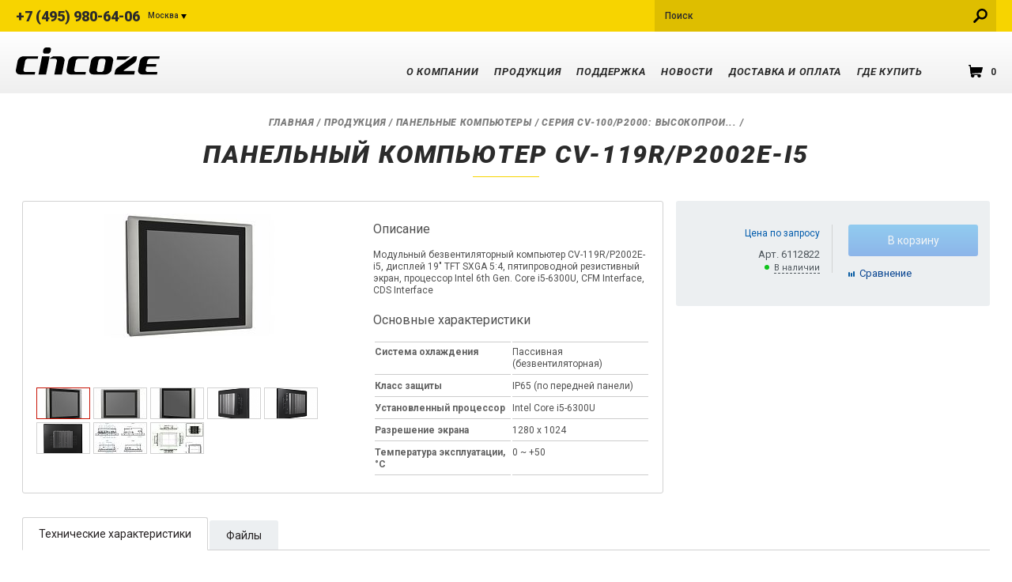

--- FILE ---
content_type: text/html; charset=utf-8
request_url: https://cincoze.pro/catalogue/panel_computer/cv-100_p2000_series/cv-119r_p2002e-i5/
body_size: 7517
content:
<!DOCTYPE html PUBLIC "-//W3C//DTD HTML 4.01 Transitional//EN" "http://www.w3.org/TR/1999/REC-html401-19991224/loose.dtd">
<!DOCTYPE html><html xmlns:umi="http://www.umi-cms.ru/TR/umi">
<head>
<meta http-equiv="Content-Type" content="text/html; charset=utf-8">
<title>Панельный компьютер CV-119R/P2002E-i5 купить со склада в СПб | Cincoze</title>
<meta name="keywords" content="Панельный компьютер купить, промышленный ПК, безвентиляторный компьютер цена, Панельный компьютер CV-119R/P2002E-i5">
<meta name="description" content="Панельный компьютер CV-119R/P2002E-i5 от Cincoze. Спецификация для панельного компьютера, характеристики и дополнительное оборудование. Наличие промышленных компьютеров на складе в Москве и СПб. Доставка по РФ.">
<link rel="icon" href="/images/cincoze.ico">
<meta name="viewport" content="width=device-width, initial-scale=1.0, maximum-scale=1.0, user-scalable=no">
<link href="/templates/cincoze/css/scripts_new.css?v=20201021" rel="stylesheet" type="text/css">
<link href="/templates/cincoze/css/styles_new_merge.css?v=20201021" rel="stylesheet" type="text/css">
<link href="/templates/cincoze/css/custom_new_merge.css" rel="stylesheet" type="text/css">
<link href="/templates/cincoze/css/resp_new_merge.css?v=20201021" rel="stylesheet" type="text/css">
<link href="/templates/cincoze/css/style_d_merge.css" rel="stylesheet" type="text/css">
<link href="/templates/cincoze/css/owl.carousel.css" rel="stylesheet" type="text/css">
<link href="/templates/cincoze/css/jquery.fancybox.css" rel="preload" as="style" onload="this.rel='stylesheet'" type="text/css">
<link href="/templates/cincoze/css/jquery.fancybox.css?v=20201021" rel="stylesheet" type="text/css">
<link href="https://cdnjs.cloudflare.com/ajax/libs/animate.css/3.7.0/animate.min.css" rel="preload" as="style" onload="this.rel='stylesheet'" type="text/css">
<link rel="stylesheet" type="text/css" href="/templates/cincoze/css/slick.min.css">
<link rel="stylesheet" type="text/css" href="/templates/cincoze/css/slick-theme.min.css">
<link href="/css/custom/shared.css" rel="preload" as="style" onload="this.rel='stylesheet'" type="text/css">
</head>
<body data-id="139390">
<header class="header"><div class="headertop" id="headertop"><div class="wrapper">
<div class="phone_header">
<div class="phone"><a href="tel:+74959806406">+7 (495) 980-64-06</a></div>
<div class="cities">
<a href="#" class="cities_link">Москва</a><ul class="cities_dropdown">
<li><a href="tel:+78123265924"><span class="phone">+7 (812) 326-59-24</span>Санкт-Петербург</a></li>
<li><a href="tel:+73833300518"><span class="phone">+7 (383) 330-05-18</span>Новосибирск</a></li>
<li><a href="tel:+73433119007"><span class="phone">+7 (343) 311-90-07</span>Екатеринбург</a></li>
<li><a href="tel:+77273399717"><span class="phone">+ 7 (727) 339-97-17</span>Алматы</a></li>
<li><a href="tel:+375172350034"><span class="phone">+375 (17) 235-00-34</span>Минск (партнёр)</a></li>
<li><a href="tel:+78123264554"><span class="phone">+7 (812) 326-45-54</span>Частным лицам</a></li>
</ul>
</div>
</div>
<div class="search sm-hidden" id="search_head"><form action="/search/search_do/" method="get" id="search_form">
<input type="text" class="input" name="search_string" id="autocomplete" value="" placeholder="Поиск" data-autocomplete="/udata/search/autocomplete/8/.json"><input type="submit" class="search_btn">
</form></div>
<div class="sm-visible"><a href="#" class="search_btn"></a></div>
</div></div>
<div class="header_bottom" id="header_bottom"><div class="wrapper">
<div class="logo"><a href="/" class="logo_link"></a></div>
<nav class="navmenu"><ul class="navmenu_list" id="nav_wrapper">
<li><a href="/about_cincoze/">О компании</a></li>
<li class="production_item">
<a href="/catalogue/">Продукция</a><div class="childmenu"><div class="row">
<div class="grid-2">
<div class="childmenu_title"><a href="/catalogue/embedded_computer/">Встраиваемые компьютеры</a></div>
<ul>
<li><a href="/catalogue/embedded_computer/dx_series/">Серия DX: Экстремальная производительность и компактность</a></li>
<li><a href="/catalogue/embedded_computer/di_series/">Серия DI: Высокопроизводительные и компактные</a></li>
<li><a href="/catalogue/embedded_computer/ds_series/">Серия DS: Высокопроизводительные и расширяемые</a></li>
<li><a href="/catalogue/embedded_computer/de_series/">Серия DE: Энергоэффективные и расширяемые</a></li>
<li><a href="/catalogue/embedded_computer/dc_series/">Серия DC: Компактные</a></li>
<li><a href="/catalogue/embedded_computer/da_series/">Серия DA: Ультракомпактные</a></li>
</ul>
</div>
<div class="grid-2">
<div class="childmenu_title"><a href="/catalogue/gpu_computer/">Компьютеры с GPU</a></div>
<ul>
<li><a href="/catalogue/gpu_computer/gm_series/">Серия GM: Высокопроизводительные с MXM</a></li>
<li><a href="/catalogue/gpu_computer/gp_series/">Серия GP: Высокопроизводительные с поддержкой PCIe x16 видеокарт</a></li>
</ul>
</div>
<div class="grid-2">
<div class="childmenu_title"><a href="/catalogue/embedded_system/">Конвертируемые встраиваемые системы</a></div>
<ul>
<li><a href="/catalogue/embedded_system/p2000_series/">Серия P2000: Высокопроизводительные</a></li>
<li><a href="/catalogue/embedded_system/p1000_series/">Серия P1000: Энергоэффективные</a></li>
<li><a href="/catalogue/embedded_system/m1000_series/">Серия M1000: Мониторные модули</a></li>
<li><a href="/catalogue/embedded_system/cv-100_series/">Серия CV-100: Дисплейные модули</a></li>
<li><a href="/catalogue/embedded_system/sunlight_display/">Серия CS-100: Дисплейные модули с Optical Bonding</a></li>
</ul>
</div>
<div class="grid-2">
<div class="childmenu_title"><a href="/catalogue/panel_computer/">Промышленные панельные компьютеры</a></div>
<ul>
<li><a href="/catalogue/panel_computer/cv-100_p2000_series/">Серия CV-100/P2000: Высокопроизводительные</a></li>
<li><a href="/catalogue/panel_computer/cv-100_p1000_series/">Серия CV-100/P1000: Энергоэффективные</a></li>
<li><a href="/catalogue/panel_computer/cs-100_p1000_series/">Серия CS-100/P1000: Энергоэффективные с Optical Bonding</a></li>
<li><a href="/catalogue/panel_computer/cs-100_p2000_series/">Серия CS-100/P2000: Высокопроизводительные с Optical Bonding</a></li>
</ul>
</div>
<div class="grid-2">
<div class="childmenu_title"><a href="/catalogue/monitor/">Промышленные мониторы</a></div>
<ul>
<li><a href="/catalogue/monitor/widescreen_series/">Широкоформатные (16:9)</a></li>
<li><a href="/catalogue/monitor/resistive_series/">С резистивным сенсорным экраном</a></li>
<li><a href="/catalogue/monitor/projected_capaictive_series/">С проекционно-емкостным сенсорным экраном</a></li>
<li><a href="/catalogue/monitor/sunlight_monitor/">Сверхъяркие</a></li>
</ul>
</div>
<div class="grid-2">
<div class="childmenu_title"><a href="/catalogue/accessories/">Аксессуары</a></div>
<ul>
<li><a href="/catalogue/accessories/cmi_module/">CMI модули</a></li>
<li><a href="/catalogue/accessories/cfm_module/">CFM модули</a></li>
<li><a href="/catalogue/accessories/riser_card/">Riser Card</a></li>
<li><a href="/catalogue/accessories/fan_kit/">Система охлаждения</a></li>
<li><a href="/catalogue/accessories/power_adapter/">Адаптеры питания</a></li>
<li><a href="/catalogue/accessories/mec_module/">MEC модули</a></li>
<li><a href="/catalogue/accessories/fasteners/">Крепёжные элементы</a></li>
</ul>
</div>
</div></div>
</li>
<li>
<a href="/support_cincoze/">Поддержка</a><ul class="childmenu small">
<li><a href="/support_cincoze/">Техническая поддержка</a></li>
<li><a href="/support_cincoze/informacionnaya_podderzhka/">Информационная поддержка</a></li>
<li><a href="/support_cincoze/servisnoe_obsluzhivanie/">Сервисное обслуживание</a></li>
<li><a href="/support_cincoze/dokumentaciya_i_programmnoe_obespechenie/">Документация и Программное обеспечение</a></li>
</ul>
</li>
<li><a href="/news_cincoze/">Новости</a></li>
<li><a href="/dostavka_i_oplata_cincoze/">Доставка и оплата</a></li>
<li><a href="/contacts_cincoze/">Где купить</a></li>
</ul>
<a href="/emarket/cart/" data-cart="summary-amount" class="cart_btn">0</a><a href="#" class="bars" id="bars_link"></a></nav>
</div></div></header><div class="wrapper_old"><div class="wrapper">
<section xmlns:php="http://php.net/xsl" class="content_inner"><div class="breadcrumbs">
<a href="/">Главная</a> / <a href="/catalogue/" title="Продукция" umi:element-id="112910" umi:field-name="name">Продукция</a> / <a href="/catalogue/panel_computer/" title="Панельные компьютеры" umi:element-id="112922" umi:field-name="name">Панельные компьютеры</a> / <a href="/catalogue/panel_computer/cv-100_p2000_series/" title="Серия CV-100/P2000: Высокопроизводительные" umi:element-id="112923" umi:field-name="name">Серия CV-100/P2000: Высокопроизводительные</a> / </div>
<h2 class="pagetitle" umi:element-id="139390" umi:field-name="h1">Панельный компьютер CV-119R/P2002E-i5</h2></section><div xmlns:php="http://php.net/xsl" class="row">
<div class="grid8 productCard"><div class="clearfix grid_border">
<div class="productCard_gallery">
<div class="productCard_img">
<div id="img-1"><a href="/images/cms/data/import_files/79/79e8cc5d238111e7a18700155d0c1500_d86b973424e111e7a18700155d0c1500.jpg" class="gallery_zoom" rel="product_gal"><img src="/images/cms/thumbs/6d7ad8af6b6f6dde23081bbb714d3a030bc361f2/79e8cc5d238111e7a18700155d0c1500_d86b973424e111e7a18700155d0c1500_230_auto_jpg_5_80.jpg" alt=""></a></div>
<div id="img-2"><a href="/images/cms/data/import_files/79/79e8cc5d238111e7a18700155d0c1500_d86b973324e111e7a18700155d0c1500.jpg" class="gallery_zoom" rel="product_gal"><img src="/images/cms/thumbs/6d7ad8af6b6f6dde23081bbb714d3a030bc361f2/79e8cc5d238111e7a18700155d0c1500_d86b973324e111e7a18700155d0c1500_230_auto_jpg_5_80.jpg" alt=""></a></div>
<div id="img-3"><a href="/images/cms/data/import_files/79/79e8cc5d238111e7a18700155d0c1500_d86b973524e111e7a18700155d0c1500.jpg" class="gallery_zoom" rel="product_gal"><img src="/images/cms/thumbs/6d7ad8af6b6f6dde23081bbb714d3a030bc361f2/79e8cc5d238111e7a18700155d0c1500_d86b973524e111e7a18700155d0c1500_230_auto_jpg_5_80.jpg" alt=""></a></div>
<div id="img-4"><a href="/images/cms/data/import_files/79/79e8cc5d238111e7a18700155d0c1500_d86b973624e111e7a18700155d0c1500.png" class="gallery_zoom" rel="product_gal"><img src="/images/cms/thumbs/6d7ad8af6b6f6dde23081bbb714d3a030bc361f2/79e8cc5d238111e7a18700155d0c1500_d86b973624e111e7a18700155d0c1500_230_auto_png_5_80.png" alt=""></a></div>
<div id="img-5"><a href="/images/cms/data/import_files/79/79e8cc5d238111e7a18700155d0c1500_d86b973724e111e7a18700155d0c1500.png" class="gallery_zoom" rel="product_gal"><img src="/images/cms/thumbs/6d7ad8af6b6f6dde23081bbb714d3a030bc361f2/79e8cc5d238111e7a18700155d0c1500_d86b973724e111e7a18700155d0c1500_230_auto_png_5_80.png" alt=""></a></div>
<div id="img-6"><a href="/images/cms/data/import_files/79/79e8cc5d238111e7a18700155d0c1500_d86b973824e111e7a18700155d0c1500.png" class="gallery_zoom" rel="product_gal"><img src="/images/cms/thumbs/6d7ad8af6b6f6dde23081bbb714d3a030bc361f2/79e8cc5d238111e7a18700155d0c1500_d86b973824e111e7a18700155d0c1500_230_auto_png_5_80.png" alt=""></a></div>
<div id="img-7"><a href="/images/cms/data/import_files/79/79e8cc5d238111e7a18700155d0c1500_7a2126db735411eab88800155d50c701.jpg" class="gallery_zoom" rel="product_gal"><img src="/images/cms/thumbs/6d7ad8af6b6f6dde23081bbb714d3a030bc361f2/79e8cc5d238111e7a18700155d0c1500_7a2126db735411eab88800155d50c701_230_auto_jpg_5_80.jpg" alt=""></a></div>
<div id="img-8"><a href="/images/cms/data/import_files/79/79e8cc5d238111e7a18700155d0c1500_7a2126dc735411eab88800155d50c701.jpg" class="gallery_zoom" rel="product_gal"><img src="/images/cms/thumbs/6d7ad8af6b6f6dde23081bbb714d3a030bc361f2/79e8cc5d238111e7a18700155d0c1500_7a2126dc735411eab88800155d50c701_230_auto_jpg_5_80.jpg" alt=""></a></div>
</div>
<div class="productCard_thumbs"><ul>
<li><a href="#img-1"><img src="/images/cms/thumbs/6d7ad8af6b6f6dde23081bbb714d3a030bc361f2/79e8cc5d238111e7a18700155d0c1500_d86b973424e111e7a18700155d0c1500_65_40_jpg_5_80.jpg" alt=""></a></li>
<li><a href="#img-2"><img src="/images/cms/thumbs/6d7ad8af6b6f6dde23081bbb714d3a030bc361f2/79e8cc5d238111e7a18700155d0c1500_d86b973324e111e7a18700155d0c1500_65_40_jpg_5_80.jpg" alt=""></a></li>
<li><a href="#img-3"><img src="/images/cms/thumbs/6d7ad8af6b6f6dde23081bbb714d3a030bc361f2/79e8cc5d238111e7a18700155d0c1500_d86b973524e111e7a18700155d0c1500_65_40_jpg_5_80.jpg" alt=""></a></li>
<li><a href="#img-4"><img src="/images/cms/thumbs/6d7ad8af6b6f6dde23081bbb714d3a030bc361f2/79e8cc5d238111e7a18700155d0c1500_d86b973624e111e7a18700155d0c1500_65_40_png_5_80.png" alt=""></a></li>
<li><a href="#img-5"><img src="/images/cms/thumbs/6d7ad8af6b6f6dde23081bbb714d3a030bc361f2/79e8cc5d238111e7a18700155d0c1500_d86b973724e111e7a18700155d0c1500_65_40_png_5_80.png" alt=""></a></li>
<li><a href="#img-6"><img src="/images/cms/thumbs/6d7ad8af6b6f6dde23081bbb714d3a030bc361f2/79e8cc5d238111e7a18700155d0c1500_d86b973824e111e7a18700155d0c1500_65_40_png_5_80.png" alt=""></a></li>
<li><a href="#img-7"><img src="/images/cms/thumbs/6d7ad8af6b6f6dde23081bbb714d3a030bc361f2/79e8cc5d238111e7a18700155d0c1500_7a2126db735411eab88800155d50c701_65_40_jpg_5_80.jpg" alt=""></a></li>
<li><a href="#img-8"><img src="/images/cms/thumbs/6d7ad8af6b6f6dde23081bbb714d3a030bc361f2/79e8cc5d238111e7a18700155d0c1500_7a2126dc735411eab88800155d50c701_65_40_jpg_5_80.jpg" alt=""></a></li>
</ul></div>
</div>
<div class="productCard_entry">
<div class="product-block_funk">
<h3>Описание</h3>Модульный безвентиляторный компьютер CV-119R/P2002E-i5, дисплей 19" TFT SXGA 5:4, пятипроводной резистивный экран, процессор Intel 6th Gen. Core i5-6300U, CFM Interface, CDS Interface</div>
<div class="product-block_funk">
<h3>Основные характеристики</h3>
<table class="sheet-block">
<tr>
<td><strong>Система охлаждения</strong></td>
<td>Пассивная (безвентиляторная) <br>
</td>
</tr>
<tr>
<td><strong>Класс защиты</strong></td>
<td>IP65 (по передней панели) <br>
</td>
</tr>
<tr>
<td><strong>Установленный процессор</strong></td>
<td>Intel Core i5-6300U <br>
</td>
</tr>
<tr>
<td><strong>Разрешение экрана</strong></td>
<td>1280 x 1024 <br>
</td>
</tr>
<tr>
<td><strong>Температура эксплуатации, °C</strong></td>
<td>0 ~ +50 <br>
</td>
</tr>
</table>
</div>
</div>
</div></div>
<div class="grid4 productCard_meta"><div class="grid_border"><div class="catalogItem_meta">
<div class="catalogItem_costs">
<div class="product-block_order_old-price"><a href="/cincoze_zapros_ceny_tovara/?get=139390">Цена по запросу</a></div>
<div class="art">Арт. 6112822</div>
<div class="basket-block__sheet__avail b-drop-down nal available">
<span class="basket-block__sheet__avail_act b-drop-down__btn"><span class="dashed">В наличии</span></span><ul class="b-drop-down__list"><li class="b-drop-down__item b-drop-down__item--clear">
<span class="b-drop-down__parameter">Готовность 3-5 дней</span><div class="b-drop-down__value">3
                                                                 
                                                        шт.

                                                    </div>
</li></ul>
</div>
</div>
<div class="catalogItem_buts">
<a class="button no_act" href="javascript:void(0)"><span>В корзину</span></a><div class="str"><a href="/emarket/addToCompare/139390/" class="comp compare" data-compare="add" data-id="">Cравнение</a></div>
<div class="str"></div>
</div>
</div></div></div>
</div>
<div xmlns:php="http://php.net/xsl" class="productTabs"><div class="productTabs_inner">
<div class="clearfix productTabs_head"><ul>
<li><a href="#properties">Технические характеристики</a></li>
<li><a href="#files">Файлы</a></li>
</ul></div>
<div class="productTabs_content" id="properties">
<ul class="productTabs_feat"></ul>
<h5>Конструктивное исполнение</h5>
<ul class="productTabs_feat">
<li>
<span class="featName">Система охлаждения</span><span class="featVal">Пассивная (безвентиляторная) <br></span>
</li>
<li class="odd">
<span class="featName">Класс защиты</span><span class="featVal">IP65 (по передней панели) <br></span>
</li>
</ul>
<h5>Процессор</h5>
<ul class="productTabs_feat">
<li>
<span class="featName">Установленный процессор</span><span class="featVal">Intel Core i5-6300U <br></span>
</li>
<li class="odd">
<span class="featName">Тип поддерживаемых процессоров</span><span class="featVal">Intel Core i5 <br></span>
</li>
<li>
<span class="featName">Частота процессора</span><span class="featVal">до 3 ГГц <br></span>
</li>
</ul>
<h5>Оперативная память</h5>
<ul class="productTabs_feat"><li>
<span class="featName">Объём установленной памяти</span><span class="featVal">Не установлена <br></span>
</li></ul>
<h5>Видеоинтерфейсы</h5>
<ul class="productTabs_feat">
<li>
<span class="featName">Видеоконтроллер</span><span class="featVal">Intel GMA 520 <br></span>
</li>
<li class="odd">
<span class="featName">Интерфейсы</span><span class="featVal">CDS <br>DVI-D <br>VGA <br></span>
</li>
</ul>
<h5>Дисплей</h5>
<ul class="productTabs_feat">
<li>
<span class="featName">Диагональ экрана</span><span class="featVal">19'' <br></span>
</li>
<li class="odd">
<span class="featName">Разрешение экрана</span><span class="featVal">1280 x 1024 <br></span>
</li>
<li>
<span class="featName">Соотношение сторон</span><span class="featVal">5:4 <br></span>
</li>
<li class="odd">
<span class="featName">Тип дисплея</span><span class="featVal">Жидкокристаллический (LCD TFT) <br></span>
</li>
<li>
<span class="featName">Яркость</span><span class="featVal">350 кд/кв.м <br></span>
</li>
<li class="odd">
<span class="featName">Контрастность</span><span class="featVal">1000:1 <br></span>
</li>
<li>
<span class="featName">Угол обзора (гор./верт.)</span><span class="featVal">170°/160° <br></span>
</li>
<li class="odd">
<span class="featName">Размер точки (гор./верт.)</span><span class="featVal">0.294 x 0.294 мм <br></span>
</li>
<li>
<span class="featName">Количество цветов</span><span class="featVal">16.7 M <br></span>
</li>
<li class="odd">
<span class="featName">Тип лампы подсветки</span><span class="featVal">Светодиодная (LED) <br></span>
</li>
<li>
<span class="featName">MTBF лампы подсветки</span><span class="featVal">50 000 часов <br></span>
</li>
</ul>
<h5>Сенсорный экран</h5>
<ul class="productTabs_feat"><li>
<span class="featName">Наличие и тип сенсорного экрана</span><span class="featVal">Резистивный <br></span>
</li></ul>
<h5>Сетевые интерфейсы</h5>
<ul class="productTabs_feat">
<li>
<span class="featName">Контроллер Ethernet</span><span class="featVal">Intel I210-AT <br>Intel I219LM <br></span>
</li>
<li class="odd">
<span class="featName">Количество и тип портов</span><span class="featVal">4 x 10/100/1000 (RJ-45) c PoE <br></span>
</li>
</ul>
<h5>Интерфейсы ввода / вывода</h5>
<ul class="productTabs_feat">
<li>
<span class="featName">RS-232/422/485</span><span class="featVal">6 <br></span>
</li>
<li class="odd">
<span class="featName">USB 2.0</span><span class="featVal">5 <br></span>
</li>
<li>
<span class="featName">Цифровые (GPIO)</span><span class="featVal">16 бит, 8 входов / 8 выходов <br></span>
</li>
</ul>
<h5>Интерфейсы накопителей информации</h5>
<ul class="productTabs_feat"><li>
<span class="featName">SATA</span><span class="featVal">2 x SATA III (6 Гб/с), с поддержкой RAID 0/1 <br></span>
</li></ul>
<h5>Отсеки для накопителей</h5>
<ul class="productTabs_feat">
<li>
<span class="featName">Внутренние отсеки для дисков 2.5"</span><span class="featVal">1 <br></span>
</li>
<li class="odd">
<span class="featName">Отсеки с внешним доступом для дисков 2.5"</span><span class="featVal">1 <br></span>
</li>
<li>
<span class="featName">Отсеки для карт памяти и расширений</span><span class="featVal">CFast <br>SIM <br></span>
</li>
</ul>
<h5>Аудиоинтерфейс</h5>
<ul class="productTabs_feat">
<li>
<span class="featName">Контроллер</span><span class="featVal">Realtek ALC888-GR <br></span>
</li>
<li class="odd">
<span class="featName">Разъёмы</span><span class="featVal">Line Out (Phone Jack 3.5 мм) <br>Mic In (Phone Jack 3.5 мм) <br></span>
</li>
<li>
<span class="featName">Встроенные динамики</span><span class="featVal">2 x 2 Вт <br></span>
</li>
</ul>
<h5>Слоты и модули расширения</h5>
<ul class="productTabs_feat">
<li>
<span class="featName">Mini PCIe</span><span class="featVal">2 (Full-Size) <br></span>
</li>
<li class="odd">
<span class="featName">Специализированные</span><span class="featVal">1 x CFM IGN <br>1 x CFM PoE <br>1 x Universal I/O <br></span>
</li>
</ul>
<h5>Индикация и управление</h5>
<ul class="productTabs_feat">
<li>
<span class="featName">Кнопки управления OSD меню</span><span class="featVal">Да (на передней панели) <br></span>
</li>
<li class="odd">
<span class="featName">Кнопки управления</span><span class="featVal">Вкл. / Выкл. <br>Сброс (Reset) <br></span>
</li>
<li>
<span class="featName">Индикация режимов работы</span><span class="featVal">Активность диска <br>Вкл. / Выкл <br></span>
</li>
</ul>
<h5>Дополнительные функции</h5>
<ul class="productTabs_feat">
<li>
<span class="featName">Сторожевой таймер ( WDT )</span><span class="featVal">Программируемый от 1 до 255 сек. <br></span>
</li>
<li class="odd">
<span class="featName">Переключатель режима работы: AT/ATX</span><span class="featVal">Да <br></span>
</li>
</ul>
<h5>Питание устройства</h5>
<ul class="productTabs_feat"><li>
<span class="featName">Диапазон входного напряжения питания</span><span class="featVal">9 ~ 48 В, DC <br></span>
</li></ul>
<h5>Физические параметры</h5>
<ul class="productTabs_feat">
<li>
<span class="featName">Габаритные размеры, мм</span><span class="featVal">510 x 389.3 x 106.5</span>
</li>
<li class="odd">
<span class="featName">Вес нетто, кг</span><span class="featVal">10.14</span>
</li>
<li>
<span class="featName">Материал передней панели</span><span class="featVal">Алюминий <br></span>
</li>
<li class="odd">
<span class="featName">Цвет корпуса</span><span class="featVal">Серый <br></span>
</li>
</ul>
<h5>Тип монтажа</h5>
<ul class="productTabs_feat">
<li>
<span class="featName">VESA крепление</span><span class="featVal">100 x 100 <br>75 x 75 <br></span>
</li>
<li class="odd">
<span class="featName">Монтаж в панель</span><span class="featVal">Да <br></span>
</li>
</ul>
<h5>Условия эксплуатации</h5>
<ul class="productTabs_feat">
<li>
<span class="featName">Температура эксплуатации, °C</span><span class="featVal">0 ~ +50 <br></span>
</li>
<li class="odd">
<span class="featName">Температура хранения, °C</span><span class="featVal">-20 ~ +60 <br></span>
</li>
<li>
<span class="featName">Влажность</span><span class="featVal">5 ~ 90 % ( без конденсата ) <br></span>
</li>
</ul>
<h5>Совместимость с операционными системами</h5>
<ul class="productTabs_feat">
<li>
<span class="featName">Microsoft Windows</span><span class="featVal">Windows 10 IoT <br>Windows 7 <br>Windows 8.1 <br></span>
</li>
<li class="odd">
<span class="featName">Linux</span><span class="featVal">Linux <br></span>
</li>
</ul>
<h5>Сертификаты</h5>
<ul class="productTabs_feat">
<li>
<span class="featName">ТР EAЭC</span><span class="featVal">Да <br></span>
</li>
<li class="odd">
<span class="featName">Безопасности и электромагнитной совместимости</span><span class="featVal">CE <br>FCC Class A <br></span>
</li>
</ul>
<h5>Гарантийные условия</h5>
<ul class="productTabs_feat"><li>
<span class="featName">Гарантийный срок</span><span class="featVal">2 года <br></span>
</li></ul>
</div>
<div class="productTabs_content" id="files">
<ul>
<li><a href=".dokumentaciya_f">Документация</a></li>
<li><a href=".programmnoe_obespechenie_f">Программное обеспечение</a></li>
</ul>
<div class="dokumentaciya_f tab_file"><!DOCTYPE html PUBLIC "-//W3C//DTD HTML 4.0 Transitional//EN"><html><body>
<p>Datasheet (англ.): <a target="_blank" href="/files/documentation/cincoze/datasheets/datasheet_cv-119_p2000.pdf">скачать</a></p>
<p>Manual (англ.): <a target="_blank" href="/files/documentation/cincoze/manuals/manual_cv-100-p2000.pdf">скачать<br></a></p>
<p><br></p>
</body></html></div>
<div class="programmnoe_obespechenie_f tab_file"><!DOCTYPE html PUBLIC "-//W3C//DTD HTML 4.0 Transitional//EN"><html><body>
<p>Драйвер скачать <a target="_blank" href="https://www.cincoze.com/goods_info.php?id=85">здесь</a></p>
</body></html></div>
</div>
</div></div>
</div></div>
<footer class="footer"><div class="wrapper">
<div class="footer_top">
<ul class="footer_nav tb-hidden">
<li><a href="/about_cincoze/">О компании</a></li>
<li>
<a href="/catalogue/">Продукция</a><ul>
<li><a href="/catalogue/embedded_computer/">Встраиваемые компьютеры</a></li>
<li><a href="/catalogue/gpu_computer/">Компьютеры с GPU</a></li>
<li><a href="/catalogue/embedded_system/">Конвертируемые встраиваемые системы</a></li>
<li><a href="/catalogue/panel_computer/">Промышленные панельные компьютеры</a></li>
<li><a href="/catalogue/monitor/">Промышленные мониторы</a></li>
<li><a href="/catalogue/accessories/">Аксессуары</a></li>
</ul>
</li>
<li>
<a href="/support_cincoze/">Поддержка</a><ul>
<li><a href="/support_cincoze/">Техническая поддержка</a></li>
<li><a href="/support_cincoze/informacionnaya_podderzhka/">Информационная поддержка</a></li>
<li><a href="/support_cincoze/servisnoe_obsluzhivanie/">Сервисное обслуживание</a></li>
<li><a href="/support_cincoze/dokumentaciya_i_programmnoe_obespechenie/">Документация и Программное обеспечение</a></li>
</ul>
</li>
<li><a href="/news_cincoze/">Новости</a></li>
<li><a href="/dostavka_i_oplata_cincoze/">Доставка и оплата</a></li>
<li><a href="/contacts_cincoze/">Где купить</a></li>
</ul>
<div class="footer_right">
<div class="phone_header">
<div class="cities">
<a href="#" class="cities_link">Москва</a><ul class="cities_dropdown">
<li><a href="tel:+78123265924"><span class="phone">+7 (812) 326-59-24</span>Санкт-Петербург</a></li>
<li><a href="tel:+73833300518"><span class="phone">+7 (383) 330-05-18</span>Новосибирск</a></li>
<li><a href="tel:+73433119007"><span class="phone">+7 (343) 311-90-07</span>Екатеринбург</a></li>
<li><a href="tel:+77273399717"><span class="phone">+ 7 (727) 339-97-17</span>Алматы</a></li>
<li><a href="tel:+375172350034"><span class="phone">+375 (17) 235-00-34</span>Минск (партнёр)</a></li>
<li><a href="tel:+78123264554"><span class="phone">+7 (812) 326-45-54</span>Частным лицам</a></li>
</ul>
</div>
<div class="phone"><a href="tel:+74959806406">+7 (495) 980-64-06</a></div>
</div>
<div class="mail_link"><a href="mailto:russia@cincoze.pro">russia@cincoze.pro</a></div>
</div>
</div>
<div class="copyright">
<div class="copyright_left">
<p>Все материалы, характеристики, цены представленные на сайте не являются публичной офертой.</p>
<p>© 2007—2026  cincoze.pro</p>
<p>Copyright: фотобанк Лори</p>
</div>
<div class="copyright_right"><a href="https://dpromo.su" target="_blank"><img src="/templates/cincoze/images/dpromo.svg" alt=""></a></div>
</div>
</div></footer><div class="wrapper_old"></div>
<link href="https://fonts.googleapis.com/css?family=Roboto:400,300,100,100italic,300italic,400italic,500,500italic,700,700italic,900,900italic&amp;display=swap" rel="stylesheet" type="text/css">
<!--[if IE]><script src="http://html5shiv.googlecode.com/svn/trunk/html5.js"></script><![endif]--><script src="/templates/cincoze/js/vendor/jquery.min.js"></script><script src="/templates/cincoze/js/vendor/jquery-ui.min.js"></script><script type="text/javascript" charset="utf-8" src="https://cdn.jsdelivr.net/jquery.validation/1.14.0/jquery.validate.min.js"></script><script src="/templates/cincoze/js/filter.js?v=5" type="text/javascript"></script><script src="/templates/moxa/design/js/all/jquery.cookie.js"></script><script src="/js/client/basket.js" type="text/javascript"></script><script src="/templates/cincoze/js/custom.min.js" type="text/javascript"></script><script src="/templates/cincoze/js/cart.min.js" type="text/javascript"></script><script src="/templates/cincoze/js/compare.js" type="text/javascript"></script><script src="/templates/cincoze/js/main.js?v=2" type="text/javascript"></script><script src="/templates/cincoze/js/vendor/owl.carousel.min.js" type="text/javascript"></script><script src="/templates/cincoze/js/vendor/jquery.formstyler.js" type="text/javascript"></script><script src="/templates/cincoze/js/vendor/idangerous.swiper-2.1.min.js" type="text/javascript"></script><script src="/templates/cincoze/js/vendor/idangerous.swiper.scrollbar-2.1.js" type="text/javascript"></script><script src="/templates/cincoze/js/vendor/jquery.fancybox.js" type="text/javascript"></script><script src="/templates/cincoze/js/vendor/placeholder.js" type="text/javascript"></script><script src="/templates/cincoze/js/vendor/respond.min.js" type="text/javascript"></script><script src="/templates/cincoze/js/vendor/modernizr.min.js" type="text/javascript"></script><script src="/templates/cincoze/js/slick.min.js" type="text/javascript" charset="utf-8"></script><script src="/templates/cincoze/js/select.js" type="text/javascript"></script><script src="/templates/cincoze/js/vendor/swiper.min.js"></script><script src="/templates/cincoze/js/common_new.js?v=20201021"></script><script type="text/javascript">
            (function (d, w, c) {
            (w[c] = w[c] || []).push(function() {
            try {
            w.yaCounter44400583 = new Ya.Metrika({
            id:44400583,
            clickmap:true,
            trackLinks:true,
            accurateTrackBounce:true,
            webvisor:true,
            trackHash:true
            });
            } catch(e) { }
            });

            var n = d.getElementsByTagName("script")[0],
            s = d.createElement("script"),
            f = function () { n.parentNode.insertBefore(s, n); };
            s.type = "text/javascript";
            s.async = true;
            s.src = "https://mc.yandex.ru/metrika/watch.js";

            if (w.opera == "[object Opera]") {
            d.addEventListener("DOMContentLoaded", f, false);
            } else { f(); }
            })(document, window, "yandex_metrika_callbacks");
        </script><noscript><div><img src="https://mc.yandex.ru/watch/44400583" style="position:absolute; left:-9999px;" alt=""></div></noscript>
<div class="overlay_sity"></div>
</body>
<noscript><iframe src="https://www.googletagmanager.com/ns.html?id=GTM-TN6F28S" height="0" width="0" style="display:none;visibility:hidden"></iframe></noscript>
</html>
<!-- This page generated in 0.336867 secs by XSLT, SITE MODE -->

--- FILE ---
content_type: application/javascript
request_url: https://cincoze.pro/templates/cincoze/js/main.js?v=2
body_size: 4170
content:
$(document).ready(function () {
    var GETArr = parseGetParams();

    function parseGetParams() {
        var $_GET = {};
        var __GET = window.location.search.substring(1).split("&");
        for (var i = 0; i < __GET.length; i++) {
            var getVar = __GET[i].split("=");
            $_GET[getVar[0]] = typeof (getVar[1]) == "undefined" ? "" : getVar[1];
        }
        return $_GET;
    }

    $(document).on('click', '.show_catalog', function (event) {
        event.preventDefault();
        l = $(this).attr('href');
        urlParams = window.location.search;
        pid = $('body').attr('data-id');
        $.cookie('sort_f') ? sort_f = $.cookie('sort_f') : sort_f = "common_quantity";
        $.cookie('sort_o') ? sort_o = $.cookie('sort_o') : sort_o = "0";
        $('.navigator').remove();
        if (urlParams.length > 0) {
            sendUrl = '/udata/catalog/getSmartCatalog//' + pid + '/10//10/' + sort_f + '/' + sort_o + urlParams + '&p=' + l + '&transform=/layouts/ajax_cat.xsl';
        } else {
            sendUrl = '/udata/catalog/getSmartCatalog//' + pid + '/10//10/' + sort_f + '/' + sort_o + '?p=' + l + '&transform=/layouts/ajax_cat.xsl';
        }
        console.log(sendUrl);
        $('.cat_block').after('<div class="load_c" style="text-align:center;margin:20px;" class="loader"><img src="/templates/moxa/design/images/loader.gif" style="width:50px;"/></div>');
        /*$.ajax({
         //url: '/udata://catalog/getSmartCatalog//'+pid+'/10//10/'+sort_f+'/'+sort_o+'/?p='+l+'/.json',
         url: '/udata://catalog/getSmartCatalog//'+pid+'/10//10/'+sort_f+'/'+sort_o+'/?p='+l+'&transform=/modules/catalog/category-view.xsl',
         type: "GET",
         dataType: 'html',
         async: true,
         success: function(data){
         console.log(data);
         //$(".cat_block").html('').html(data);


         },
         error: function(msg){
         console.log(msg.responseText);
         }

         }); */
        $.ajax({
            url: sendUrl,
            type: "get",
            dataType: 'html',
            async: true,
            timeout: 30000,
            beforeSend: function (data) {
                // Функция выполняется перед отправкой AJAX запроса на сервер
            },
            success: function (data) {
                // Тут делаете что-то с вашим ответом "data"
                //$("#resp1").html('').html(data);
                console.log(data);
                $('.cat_block').append(data);
                $('.cat_block  *').validate();
                $('.navigator').validate();
                $('.load_c').remove();
                /*localStorage["userPage"+pid] = $('.tovar_block').html();*/
                sessionStorage["userPage" + pid] = $('.tovar_block').html();


            },
            complete: function (data) {
                // Функция выполняется по завершению AJAX запроса и функции success
            },
            error: function (data) {
                // Функция выполняется в случае ошибки
            }
        });

    });

    pid = $('body').attr('data-id');
    var lastVisitPage = sessionStorage["userPage" + pid];
    if (lastVisitPage) {
        $('.tovar_block').html(sessionStorage["userPage" + pid]);
        $.ajax({
            url: "/udata://emarket/getCompareList/.json",
            type: "post",
            dataType: 'json',
        })
            .done(function (result) {

                if (result.items) {
                    ids = [];

                    for (var i in result.items.item) {
                        var item = result.items.item[i];
                        ids.push(item.id);
                        // console.log(item.id);
                        $('.comp.compare[data-id=' + item.id + ']').addClass('ok');
                        $('.comp.compare[data-id=' + item.id + ']').removeAttr('data-compare');
                        $('.comp.compare[data-id=' + item.id + ']').text('В сравнении');
                        $('.comp.compare[data-id=' + item.id + ']').attr('href', '/emarket/compare/');
                    }
                    console.log(ids);
                    $('.comp.compare.ok').each(function () {
                        thisid = $(this).attr('data-id');
                        if (ids.indexOf(thisid) == -1) {
                            $(this).removeClass('ok');
                            $(this).attr('data-compare', 'add');
                            $(this).text('Cравнение');
                            $(this).attr('href', '/emarket/addToCompare/' + thisid + '/');
                        }
                    });
                }


            })
    }

    $(document).on('click', '.button.more_button.button_form.choice-options-block_btn, .delete_link.choice-options-block_btn.reset', function (event) {

        event.preventDefault();
        pid = $('body').attr('data-id');
        var lastVisitPage = sessionStorage["userPage" + pid];
        if (lastVisitPage) {
            window.sessionStorage.removeItem("userPage" + pid);
        }

        $(this).parents('form').submit();
    });
    $('select.sortlink_select').change(function () {
        //$('.sortlink').click(function(event){
        //	event.preventDefault();
        pid = $('body').attr('data-id');
        arrget = parseGetParams();

        window.sessionStorage.removeItem("userPage" + pid);
        str = Object.keys(arrget).length > 1 ? 'p=' + arrget['p'] + '&' : '?p=' + arrget['p'];
        locredirect = window.location.href.replace(str, '');
        var sort_f = $(this).find('option:selected').attr('data-sort-fieid');
        var sort_o = $(this).find('option:selected').attr('data-sort-order');
        // alert(sort_f);
        //   var filter = window.location.search;
        jQuery.cookie('sort_f', sort_f);
        jQuery.cookie('sort_o', sort_o);

        location.href = locredirect;
    });


   /* var availableTags = [];
    $.get('/getcache/getObjectsList_cincoze.json', function (data) {
        for (var g in data) {
            var item = data[g];
            itemo = {label: item, id: g};


            availableTags.push(itemo);
        }

        $('input[name="search_artikul"]').autocomplete({
            source: availableTags,
            select: function (event, ui) {
                console.log(ui.item);

                $('input[name="search_string"]').val(ui.item.id);
                $('input[name="search_artikul"]').val(ui.item.label);

                $('#search_form').submit();
            }

        });

    });
    $('input[name="search_artikul"]').keypress(function (event) {
        $('input[name="search_string"]').val('');
    });
    $("#search_form").on("submit", function () {
        valh = $('input[name="search_string"]').val();
        if (valh == '') {
            $('input[name="search_string"]').val($('input[name="search_artikul"]').val());
        }

    });

*/
    $('input[name="search_string"]').autocomplete({
        source: function (request, response) {
            $.ajax({
                url: "/udata/search/getSearch/.json",
                dataType: "json",
                data: {
                    search_string: request.term
                },
                success: function (data) {
                    if(!!data['items']['item']) {
                        response(data['items']['item']);
                    }
                }
            });
        },
        minLength: 3,
        select: function (event, ui) {
            location.href = ui.item.link;
        }
    });

    $('input[type="email"]').each(function () {
        $(this).attr('pattern', '^(([a-zа-яё0-9_-]+\.)*[a-zа-яё0-9_-]+@[a-zа-яё0-9-]+(\.[a-zа-яё0-9-]+)*\.[a-zа-яё]{2,6})?$');

    });

    $('.compareProduct, .compareWrapper_table').each(function () {

        $(this).find('.compareWrapper_cell').each(function (i) {
            heightcell = 0;
            $('.compareWrapper').find('.compareWrapper_cell[data-number="p' + i + '"]').each(function () {
                if ($(this).height() > heightcell) {
                    heightcell = $(this).height();

                }

                // alert(heightcell);
            });
            // console.log("p "+i+" heightcell "+heightcell+"; ");
            $('.compareWrapper .compareWrapper_cell[data-number="p' + i + '"]').height(heightcell + 'px');

        });
    });
    $('a.show_more_ob').click(function (event) {
        event.preventDefault();
        l = $(this).attr('href');
        $(l).show();
        $(this).hide();

    });

    $(".newsbox_slider").owlCarousel({
        loop: true,
        margin: 10,
        items: 4,
        navigation: true,
        pagination: false,
        navigationText: false,
        responsive: true,
        singleItem: false,

        itemsDesktop: [1000, 4],
        itemsDesktopSmall: [980, 4],
        itemsTablet: [800, 3],
        itemsTabletSmall: [720, 2],
        itemsMobile: [400, 2]
    });

    $(document).on('submit', '.feedback_flag_form form', function (event) {
        event.preventDefault();

        var formData = $(this).serialize();
        var requestUrl = $(this).attr('action');
        var formHtml = $(this);

        $.ajax({
            url: requestUrl,
            type: 'POST',
            dataType: 'json',
            data: formData,
        })
            .done(function (data) {
                if (data.success != 'false') {
                    $('.feedback_flag_form form *').hide();
                    $('.feedback_flag_form .result_true').show();


                } else {

                }

            })
            .fail(function (msg) {

            })
            .always(function () {
                $('.feedback_flag_form form *').hide();
            });


    })
});

$(function () {

    // Bigslider
    $("#sliderhome").owlCarousel({
        navigation: true,
        paginationNumbers: true,
        navigationText: false,
        responsive: true,
        singleItem: true,
        items: 1,
        autoPlay: 3000
    });

    $("#ff_slider").owlCarousel({
        navigation: true,
        pagination: false,
        navigationText: false,
        responsive: true,
        singleItem: false,
        items: 3,
        itemsDesktop: [1000, 3],
        itemsDesktopSmall: [980, 2],
        itemsTablet: [800, 2],
        itemsTabletSmall: [760, 1]
    });

    $("#ff_slider_nofix").owlCarousel({
        navigation: true,
        pagination: false,
        navigationText: false,
        responsive: true,
        singleItem: false,
        items: 5,
        itemsDesktop: [1000, 5],
        itemsDesktopSmall: [980, 4],
        itemsTablet: [800, 3],
        itemsTabletSmall: [720, 2],
        itemsMobile: [400, 1]
    });

    $("#projcarousel").owlCarousel({
        navigation: true,
        pagination: false,
        navigationText: false,
        responsive: true,
        singleItem: false,
        items: 2,
        itemsDesktop: [1000, 2],
        itemsDesktopSmall: [980, 2],
        itemsTablet: [800, 2],
        itemsTabletSmall: [720, 2],
        itemsMobile: [400, 1]
    });


    if ($('.return_catalog')) {
        href_back = $('.breadcrumbs a').eq(-2).attr('href');
        $('.return_catalog a').attr('href', href_back);
    }
    // SPOILER's
    $('.show_all_towns').click(function () {
        $(this).closest('header address').toggleClass('showaddress_win');
        return false;
    });
    $('.feedback_flag').click(function () {
        $(this).closest('body').toggleClass('feedback_flag_form_open');
        return false;
    });

    $('.open_overlay_sity').click(function () {
        $('.overlay_sity').show();
        return false;
    });

    $('.overlay_sity').click(function () {
        $('.show_all_towns').closest('header address').removeClass('showaddress_win');
        $('.feedback_flag').closest('body').removeClass('feedback_flag_form_open');
        $('.overlay_sity').hide();

    });

    // Show nav
    $('.showmenu_mobile').click(function () {
        $(this).closest('body').toggleClass('open_nav_top');
        return false;
    });
    $('.show_cat_link').click(function () {
        $(this).closest('body').toggleClass('open_nav');
        return false;
    });

    // Show filter on mobile
    $('.show_filterbox').click(function () {
        $(this).closest('body').toggleClass('open_filter_on_mobile');
        return false;
    });
    $('.filter_spoiler_name').click(function () {
        $(this).closest('.filter_spoiler').toggleClass('opened');
        return false;
    });


    // Tabs
    $('.steps_tabs').tabs({collapsible: false});
    $('.productCard_gallery').tabs({collapsible: false});
    $('.productTabs').tabs({collapsible: false});


    // Placeholder
    $('input.text_input, textarea.text_input').placeholder();


    // Group tabs
    $('.group_show_cat').click(function () {
        $('.group_show_cat').addClass('active');
        $('#catalogs_group').show();
        $('.group_show_text').removeClass('active');
        $('.sort_box').removeClass('sort_box_hide');
        $('#group_description').hide();
    });
    $('.group_show_text').click(function () {
        $('.group_show_text').addClass('active');
        $('.sort_box').addClass('sort_box_hide');
        $('#catalogs_group').hide();
        $('.group_show_cat').removeClass('active');
        $('#group_description').show();
    });


    // Gallery
    $(".gallery_zoom").fancybox({
        maxWidth: 1000,
        maxHeight: 800,
        fitToView: false,
        width: '95%',
        height: '95%',
        autoSize: false,
        closeClick: false,
        openEffect: 'none',
        closeEffect: 'none',
        padding: 5
    });

    // Checkbox, Radio
    $('input.radio, input.checkbox, .selectbox').styler();

    // Compare link
    /*$('.catalogItem_buts a.comp, .bookmarkItem_buts a.comp').click(function() {
        $(this).toggleClass('ok');
        return false;
    });
    $('.catalogItem_buts a.comp.compare, .bookmarkItem_buts a.comp.compare').click(function() {
        $(this).html($(this).text() == 'Cравнение' ? 'В сравнении' : 'Cравнение');
    });
    $('.catalogItem_buts a.comp.book, .bookmarkItem_buts a.comp.book').click(function() {
        $(this).html($(this).text() == 'В закладки' ? 'В закладках' : 'В закладки');
    });*/


    /* слайдер цен */
    jQuery("div[data-filter-slider]").each(function () {
        var $div = $(this),
            sliderName = $div.data('filter-slider'),
            $inputMin = $('#slider_' + sliderName + '_min'),
            $inputMax = $('#slider_' + sliderName + '_max');

        $div.slider({
            min: parseInt($div.data('min')),
            max: parseInt($div.data('max')),
            values: [parseInt($inputMin.val()), parseInt($inputMax.val())],
            range: true,
            stop: function (event, ui) {
                $inputMin.val($div.slider("values", 0));
                $inputMax.val($div.slider("values", 1));
            },
            slide: function (event, ui) {
                $inputMin.val($div.slider("values", 0));
                $inputMax.val($div.slider("values", 1));
            }
        });

        $inputMin.on('change', function () {
            var min = $inputMin.val();
            var max = $inputMax.val();

            if (parseInt(min) > parseInt(max)) {
                min = max;
                $inputMin.val(min);
            }
            $div.slider("values", 0, min);
        });

        $inputMax.on('change', function () {
            var min = $inputMin.val();
            var max = $inputMax.val();

            if (parseInt(min) > parseInt(max)) {
                max = min;
                $inputMax.val(max);
            }
            $div.slider("values", 1, max);
        });
    });

    // фильтрация ввода в поля
    jQuery('.uiSlider input').keypress(function (event) {
        var key, keyChar;
        if (!event) var event = window.event;

        if (event.keyCode) key = event.keyCode;
        else if (event.which) key = event.which;

        if (key == null || key == 0 || key == 8 || key == 13 || key == 9 || key == 46 || key == 37 || key == 39) return true;
        keyChar = String.fromCharCode(key);

        if (!/\d/.test(keyChar)) return false;

    });


});

--- FILE ---
content_type: image/svg+xml
request_url: https://cincoze.pro/templates/cincoze/images/svg/lens.svg
body_size: 418
content:
<svg width="18" height="18" fill="none" xmlns="http://www.w3.org/2000/svg"><g clip-path="url(#clip0)"><path d="M5.545 10.681a6.769 6.769 0 112.081 1.917l-4.99 4.961a1.417 1.417 0 11-2.003-2.003l4.912-4.875zm5.528.463a4.366 4.366 0 10.009-8.733 4.366 4.366 0 00-.012 8.733h.003z" fill="#000"/></g><defs><clipPath id="clip0"><path transform="matrix(-1 0 0 1 18 0)" fill="#fff" d="M0 0h18v18H0z"/></clipPath></defs></svg>